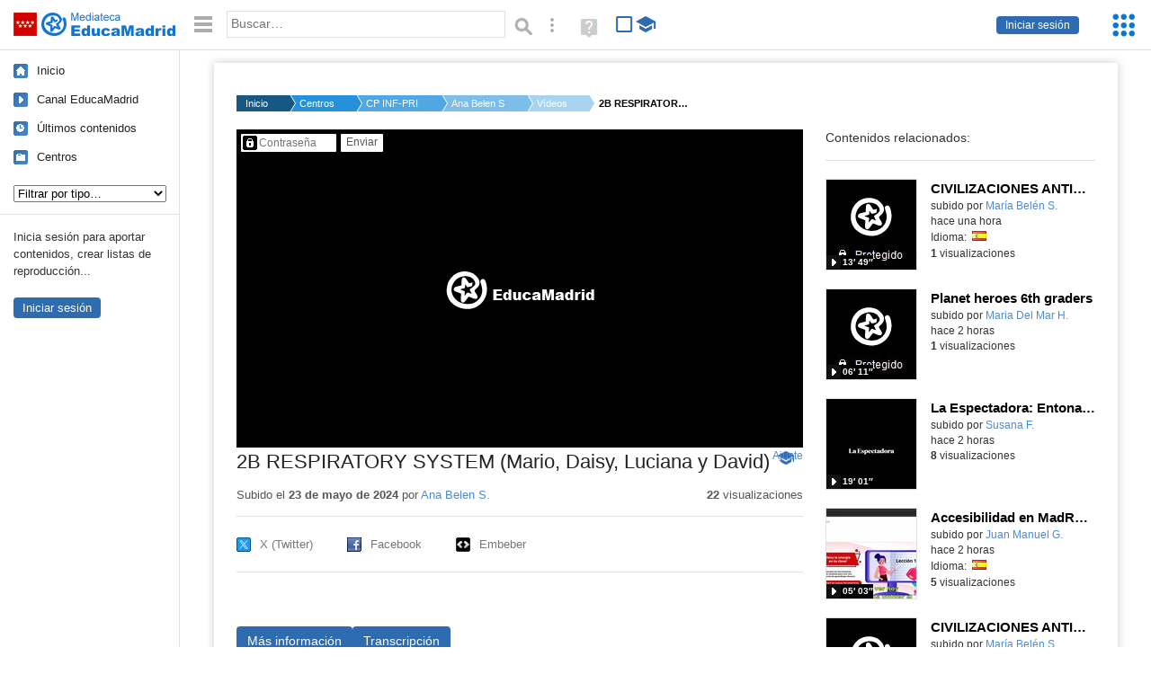

--- FILE ---
content_type: text/html; charset=UTF-8
request_url: https://mediateca.educa.madrid.org/video/oya25dyb8qz6hwgz
body_size: 42103
content:
<!DOCTYPE html>
<html lang="es">
<head><title>2B RESPIRATORY SYSTEM (Mario, Daisy, Luciana y David) | Mediateca de EducaMadrid</title>
<meta name="viewport" content="width=device-width, initial-scale=1" />
<link rel="shortcut icon" href="/favicon.ico" type="image/x-icon" />
<meta http-equiv="Content-Type" content="text/html; charset=UTF-8" />
<meta name="keywords" content="Vídeo, Ana Belen Santos Herráez" />

<link rel="start" href="/" title="Página principal" />
<link rel="index" href="/" title="Página principal" />
<!--[if lt IE 9]><script type="text/javascript" src="/js/html5.js"></script><![endif]-->
<link rel="stylesheet" type="text/css" href="/css/styles.css?v=110707012026" />
<!--[if lt IE 9]><link rel="stylesheet" type="text/css" href="/css/styles_ieLT9.css" /><![endif]-->
<script src="https://mediateca.educa.madrid.org/js/jquery-1.11.3.min.js"></script>
<script>var projectPath = '/'</script>
<script src="/js/common.js?v=110707012026"></script>
<link rel="canonical" href="https://mediateca.educa.madrid.org/video/oya25dyb8qz6hwgz" />
<link href="https://mediateca.educa.madrid.org/imagen.php?id=oya25dyb8qz6hwgz&m=0&ext=.jpg" rel="image_src" /><meta name="twitter:card" content="summary_large_image" />
<meta name="twitter:creator" content="@educamadrid" />
<meta property="og:url" content="https://mediateca.educa.madrid.org/video/oya25dyb8qz6hwgz" />
<meta property="og:title" content="2B RESPIRATORY SYSTEM (Mario, Daisy, Luciana y David) | Mediateca de EducaMadrid" />
<meta property="og:description" content="2B RESPIRATORY SYSTEM (Mario, Daisy, Luciana y David)" />
<meta property="og:image" content="https://mediateca.educa.madrid.org/imagen.php?id=oya25dyb8qz6hwgz&m=0&ext=.jpg" />

    </head>

</head>
<body class="play play-video"><script>EducaMadridHead.setBodyClass();</script>
	<div id="site">
		<p id="skipNav"><a href="#content" class="sr-av">Saltar navegación</a></p>
		<div id="header" class="autoclear">
			<p class="logo"><a href="/"><span class="sr-av">Mediateca de EducaMadrid</span></a></p>			
			<p class="links fs">
							<a href="#login" id="login-link" class="action fs" onclick="login.toggle();return false" hidden>Iniciar sesión</a>
				<script>
					(function() {
						function mostrarLogin() {
							var loginLink = document.getElementById("login-link");
							if (loginLink) {
								loginLink.hidden = false;
							}
						}

						if (document.readyState === "loading") {
							document.addEventListener("DOMContentLoaded", mostrarLogin);
						} else {
							mostrarLogin();
						}
					})();
				</script>
						</p>
									<div id="quick-browse">
				<form id="qb" action="/resultados" method="GET" onsubmit="return validation.search()">
				<div>
					<a href="#" id="nav-toggler" class="js-required hide" onclick="toggleNav(this);return false" title="Ocultar menú"><img src="/images/icons/menu.gif" width="22" height="22" alt="Menú" /></a>
					<label for="wb"><span class="sr-av">Palabra o frase: </span><input type="text" name="q" id="wb" title="Busca los t&eacute;rminos en todos los ficheros de la Mediateca" placeholder="Buscar&hellip;" value="" required /></label>
					<input type="image" name="submit" id="wb_submit" src="/images/icons/search.gif" alt="Buscar" />					
					<a href="/buscar" id="adv-search-link" class="fs" title="Búsqueda avanzada"><span class="sr-av">Búsqueda avanzada</span></a>
					<a href="/help/search.html" title="Ayuda para la búsqueda" id="search-help-link" target="_blank"><span class="sr-av">Ayuda (en ventana nueva)</span></a> 
				</div>
				</form>
				<div id="change-mode">		
					<form id="mediatecaModeForm" action="/video/oya25dyb8qz6hwgz" method="POST">
						<div>
																					<input type="hidden" name="mediatecaMode" value="normal" />
							<input type="image" class="educational-off" title="Activar el modo educativo (sólo contenidos educativos)" alt="Mostrando todos los contenidos. Haz clic para mostrar sólo contenidos educativos." src="/images/icons/search_all.png" />
													</div>
					</form>			
				</div>				
			</div>		
		</div>
		<div id="wrapper" class="autoclear">
			<div id="sidebar">
	<nav id="nav">
		<ul>			
			<li class="home"><a href="/">Inicio</a></li>
			<li class="canal-educamadrid"><a href="/usuario/educamadrid" title="Canal oficial de EducaMadrid">Canal EducaMadrid</a></li>
			<li class="last-contents"><a href="/resultados.php?ultimos=1">&Uacute;ltimos contenidos</a></li>			
				
			
			<li class="last-videos"><a href="/resultados.php?ultimos=1&amp;Type=1&amp;filters=false">Vídeos</a></li><li class="last-images"><a href="/resultados.php?ultimos=1&amp;Type=2&amp;filters=false">Imágenes</a></li><li class="last-audios"><a href="/resultados.php?ultimos=1&amp;Type=3&amp;filters=false">Audios</a></li><li class="d"><a href="/resultados.php?ultimos=1&amp;Type=8&amp;filters=false">Diseños 3D</a></li><li class="s"><a href="/resultados.php?ultimos=1&amp;Type=9&amp;filters=false">Scratch</a></li><li class="epub"><a href="/resultados.php?ultimos=1&amp;Type=11&amp;filters=false">Epub</a></li><li class="rutas"><a href="/resultados.php?ultimos=1&amp;Type=13&amp;filters=false">Rutas</a></li><li class="others"><a href="/resultados.php?ultimos=1&amp;Type=12&amp;filters=false">Documentos</a></li><li class="mapasmentales"><a href="/resultados.php?ultimos=1&amp;Type=14&amp;filters=false">Mapas mentales</a></li><li class="last-album"><a href="/resultados.php?ultimos=1&amp;Type=15&amp;filters=false">Álbumes</a></li><li class="last-codigos"><a href="/resultados.php?ultimos=1&amp;Type=16&amp;filters=false">Códigos</a></li><li class="last-videosinteractivos"><a href="/resultados.php?ultimos=1&amp;Type=17&amp;filters=false">Vídeos interactivos</a></li>		
			<li class="lists"><a href="/resultados.php?ultimos=1&amp;Type=4&amp;filters=false">Listas</a></li>
			<li class="cen"><a href="/centros">Centros</a></li>
					</ul>
	</nav>		<div class="block">
		<p>Inicia sesión para aportar contenidos, crear listas de reproducción...</p>
		<p><a href="#login" class="action" onclick="login.toggle();return false">Iniciar sesión</a></p>					
	</div>
	</div>
			<div id="content-wrapper">
						<div id="content" class="autoclear">
					    
			<div id="file-card">
				<ul class='breadcrumb'><li><a href='/'>Inicio</a></li><li><a href='/centros'>Centros</a></li><li><a href='/centro/cp.tolosalatour.madrid'>CP INF-PRI DOCTOR TOLOSA LATOUR</a></li><li><a href='/usuario/asantosherraez'>Ana Belen S.</a></li><li><a href='/usuario/asantosherraez/videos'>Vídeos</a></li><li><a href='#'>2B RESPIRATORY SYSTEM (Mario, Daisy, Luciana y David)</a></li></ul>	<div class="layout-2 autoclear">
		<div class="a">
		
		<form id="restrictedAccess" name="restrictedAccess" style="height:354px" method="POST">
			<div>
				<p>
					<label for="contentPassword" class="sr-av">Contenido protegido&hellip;</label>
					<input type="password" name="contentPassword" id="contentPassword" placeholder="Contraseña" />
					<input type="submit" value="Enviar" id="contentPasswordSubmit" />
					
				</p>
			</div>
		</form>
				<div class="desc">

								<h1>2B RESPIRATORY SYSTEM (Mario, Daisy, Luciana y David)<span class="educational"><span class="sr-av"> - Contenido educativo</span></span></h1>
				
												<span id="change-stretching" class="js-required"><a href="#change-stretching-options">Ajuste<span class="sr-av"> de pantalla</span></a></span>
				<div id="change-stretching-options">
					<p>El ajuste de pantalla se aprecia al ver el vídeo en <strong>pantalla completa</strong>. <span class="sr-av">Elige la presentación que más te guste:</span></p>
					<ul>
						<li><a href="#" class="stretching-uniform"><span>Uniforme</span></a></li>
						<li><a href="#" class="stretching-exactfit"><span>Exacto</span></a></li>
						<li><a href="#" class="stretching-fill"><span>Relleno</span></a></li>
						<li><a href="#" class="stretching-none"><span>Ninguno</span></a></li>
					</ul>
				</div>
				<script>stretching.init()</script>		
								<div id="file-main-actions">
					<p class="date">Subido el <strong>23 de mayo de 2024</strong> por <a href="/usuario/asantosherraez">Ana Belen S.</a></p>					<p class="view-no">
													<strong>22</strong> visualizaciones
											</p>
					<div class="interaction">	
												<ul class="actions-menu">
														<!--<li class="share"><a href="#share" onclick="fileCard.showTab('action-panel','share',this);return false" class="action-panel-link">Compartir</a></li>-->
														<li style="display:none;" class="geo"><a href="#geo" onclick="loadGoogleMap();fileCard.showTab('action-panel','geo',this);return false" class="action-panel-link">Ver en mapa</a></li>
													</ul>
					</div>
				</div>
												<div id="geo" class="js-hidden action-panel">
					<div id="map"></div>
										<script src="https://maps.googleapis.com/maps/api/js?v=3.exp&amp;sensor=false&amp;language=es&amp;key=AIzaSyBSl_RXDV0-O_lRIVSoWum4pyzEgE3L-L8"></script>
					<script>
						googleMapLoaded = false;
						function loadGoogleMap() {
							if (googleMapLoaded==true) return false;
							googleMapLoaded = true;
							var mapOptions = {
								zoom: 14,
								center: new google.maps.LatLng(,),
								mapTypeId: google.maps.MapTypeId.ROADMAP
							};
							map = new google.maps.Map(document.getElementById('map'),mapOptions);	
							var myLatlng = new google.maps.LatLng(,);
							var marker = new google.maps.Marker({
								map: map,
								position: myLatlng,
								icon: '/images/mapa/banderaV.gif'
							});
						}
						/*
						$(document).ready(function(){   
							//loadGoogleMap();
							$("#emphasized-menu a").eq(2).click(function(){ loadGoogleMap(); });
							$('#locate').click(function(){
								$('#relocateMap').fadeIn();
								return false;
							});
							googleMapLoaded = false;                            
						});
						*/
					</script>				
				</div><!-- /#geo -->
				
								<script>
					function toggleShareOptions(e) {
						var c = $('#share-content');
						if (e.className=="show") {
							e.className = "hide";
							c.show();
							$("#video-code").focus();
						} else {
							e.className = "show";
							c.hide();							
						}
					}
				</script>
				<div id="share">
					<div id="share-link" class="share-panel">	
									
						<ul id="social">
							<li class="twitter"><a href="https://twitter.com/intent/tweet?url=https://mediateca.educa.madrid.org/video/oya25dyb8qz6hwgz&amp;text=2B+RESPIRATORY+SYSTEM+%28Mario%2C+Daisy%2C+Luciana+y+David%29&amp;via=educamadrid" title="Compartir en X (Twitter)"><span>X (Twitter)</span></a></li>
							<li class="facebook"><a href="https://facebook.com/sharer.php?u=https://mediateca.educa.madrid.org/video/oya25dyb8qz6hwgz" title="Compartir en Facebook"><span>Facebook</span></a></li>
														<li class="embed"><a href="#share-content" onclick="toggleShareOptions(this);return false" class="show" title="Obtener código para embeber o incrustar"><span>Embeber</span></a></li>							
							
						</ul>

											</div>
										<div id="share-content" class="share-panel">
						<label for="video-code" id="option">
							<span class="sr-av">Insertar: </span>
							<textarea style="width: 100%; height: 38px;" name="video-code" id="video-code" rows="1" cols="10" class="auto-select" readonly="readonly">&lt;iframe src="https://mediateca.educa.madrid.org/video/oya25dyb8qz6hwgz/fs" width="420" height="315" frameborder="0" scrolling="no" style="border:0;overflow:hidden" allowfullscreen&gt;&lt;/iframe&gt;</textarea><script>var altVideoSize = { proportional : [420,236], normal : [420,315]}</script>							Copia el código <strong>(Ctrl+C)</strong> para insertarlo en tus páginas.							
						</label>
											</div>
				</div>
				
				<div id="file-summary"></div>			
				
				 <p class="js-required more-info"> 
											<div class="button-row">
							<a href="#file-details" onclick="fileCard.toggleMore(this);return false;" class="more">Más información</a>
																						<a href="#file-transcription" onclick="fileCard.toggleMore(this, 'transcription');return false;" class="more">Transcripción</a>
													</div>
						</p>
																			<div id="file-transcription" class="js-hidden">
								<p id="download-transcription"><a href="https://mediateca.educa.madrid.org/streaming.php?id=oya25dyb8qz6hwgz&subtitles=captions&ext=.srt" download="oya25dyb8qz6hwgz.srt" title="Descargar los subtítulos"><span class="sr-av">Descargar la transcripción</span></a></p>
								<div class="capitulo" style="cursor:pointer;">
            <div class="chapter-thumb" style="width:80px;height:45px;background:url('https://mediateca.educa.madrid.org/imagen.php?id=oya25dyb8qz6hwgz&type=7&m=0&ext=.jpg') no-repeat; background-position:-0px -0px; background-size:auto;vertical-align:middle;"></div>
            <div style="display: flex; flex-direction: column;">
                <span>Hello, my name is David Green.</span>
                <a href="#00:00:00" class="em-jwplayer-link">00:00:00</a>
            </div>
        </div>
<div class="capitulo" style="cursor:pointer;">
            <div class="chapter-thumb" style="width:80px;height:45px;background:url('https://mediateca.educa.madrid.org/imagen.php?id=oya25dyb8qz6hwgz&type=7&m=0&ext=.jpg') no-repeat; background-position:-480px -0px; background-size:auto;vertical-align:middle;"></div>
            <div style="display: flex; flex-direction: column;">
                <span>Hello, my name is Marlon.</span>
                <a href="#00:00:17" class="em-jwplayer-link">00:00:17</a>
            </div>
        </div>
<div class="capitulo" style="cursor:pointer;">
            <div class="chapter-thumb" style="width:80px;height:45px;background:url('https://mediateca.educa.madrid.org/imagen.php?id=oya25dyb8qz6hwgz&type=7&m=0&ext=.jpg') no-repeat; background-position:-600px -0px; background-size:auto;vertical-align:middle;"></div>
            <div style="display: flex; flex-direction: column;">
                <span>Hello, my name is Danny.</span>
                <a href="#00:00:20" class="em-jwplayer-link">00:00:20</a>
            </div>
        </div>
<div class="capitulo" style="cursor:pointer;">
            <div class="chapter-thumb" style="width:80px;height:45px;background:url('https://mediateca.educa.madrid.org/imagen.php?id=oya25dyb8qz6hwgz&type=7&m=0&ext=.jpg') no-repeat; background-position:-600px -0px; background-size:auto;vertical-align:middle;"></div>
            <div style="display: flex; flex-direction: column;">
                <span>Mouse eat shoes, tear food and dirt eat dirt, dirt, dirt, dirt, dirt, dirt, dirt, dirt, dirt, dirt, dirt, dirt, dirt, dirt, dirt, dirt, dirt, dirt, dirt, dirt, dirt, dirt, dirt, dirt, dirt, dirt, dirt, dirt, dirt, dirt, dirt, dirt, dirt, dirt, dirt, dirt, dirt, dirt, dirt, dirt, dirt, dirt, dirt, dirt, dirt, dirt, dirt, dirt, dirt, dirt, dirt, dirt, dirt, dirt, dirt, dirt, dirt, dirt, dirt, dirt, dirt, dirt, dirt, dirt, dirt, dirt, dirt, dirt, dirt, dirt, dirt, dirt, dirt, dirt, dirt, dirt, dirt, dirt, dirt, dirt, dirt, dirt, dirt, dirt, dirt, dirt, dirt, dirt, dirt, dirt, dirt, dirt, dirt, dirt, dirt, dirt, dirt, dirt, dirt, dirt, dirt, dirt, dirt, dirt, dirt, dirt, dirt,</span>
                <a href="#00:00:22" class="em-jwplayer-link">00:00:22</a>
            </div>
        </div>
<div class="capitulo" style="cursor:pointer;">
            <div class="chapter-thumb" style="width:80px;height:45px;background:url('https://mediateca.educa.madrid.org/imagen.php?id=oya25dyb8qz6hwgz&type=7&m=0&ext=.jpg') no-repeat; background-position:-480px -67px; background-size:auto;vertical-align:middle;"></div>
            <div style="display: flex; flex-direction: column;">
                <span>This is the respiratory system of the mouth, tongue, and lungs.</span>
                <a href="#00:00:55" class="em-jwplayer-link">00:00:55</a>
            </div>
        </div>

    <script>
        $(function() {
            $(".capitulo").on("click", function(e) {
                if ($(e.target).is("a")) e.preventDefault();

                var $link = $(this).find(".em-jwplayer-link").first();
                if (!$link.length) return;
                var time = $link.attr("href").substring(1);
                var parts = time.split(":").reverse();
                var seconds = 0;
                if (parts.length > 0) seconds += parseInt(parts[0] || 0, 10);
                if (parts.length > 1) seconds += parseInt(parts[1] || 0, 10) * 60;
                if (parts.length > 2) seconds += parseInt(parts[2] || 0, 10) * 3600;
                jwplayer().seek(seconds);
                jwplayer().play();
            });
        });
    </script>							</div>
						
				
				<div id="file-details" class="js-hidden">
					<dl>
						<dt>Subido por:</dt><dd><a href='/usuario/asantosherraez'>Ana Belen S.</a></dd><dt class='row'>Licencia:</dt><dd class='license'><span class='license license-7'>Todos los derechos reservados</span></dd><dt>Visualizaciones:</dt><dd>22</dd><dt>Fecha:</dt><dd>23 de mayo de 2024 - 13:45</dd><dt>Visibilidad: </dt><dd><div id='visibilidadtexto'>Clave</div></dd><dt>Centro: </dt><dd><a href='/centro/cp.tolosalatour.madrid'>CP INF-PRI DOCTOR TOLOSA LATOUR</a></dd><dt>Duraci&oacute;n:</dt><dd>01&prime; 12&Prime; </dd><dt>Relaci&oacute;n de aspecto:</dt><dd>1.78:1</dd><dt>Resoluci&oacute;n:</dt><dd>1920x1080 p&iacute;xeles</dd><dt>Tama&ntilde;o:</dt><dd>164.83 MBytes</dd>					
					</dl>				
				</div>
								
				<div id="same-author"><h2 class="tit">Del mismo autor&hellip;</h2><div id="results-sameAuthor"><ul class="files autoclear" id="type-1-list"><li class="file video-file pos-1 autoclear" ><a href="/video/7ar6ciobbhzpmr31"><div class="thumbnail-wrapper"><span class="educational"></span><img src="https://mediateca.educa.madrid.org/imagen.php?id=7ar6ciobbhzpmr31&amp;m=1&amp;type=1" alt="CIVILIZACIONES ANTIGUAS. BASTI"   style="z-index: 0; position: absolute; width:220px; height:auto;top:0px;clip: rect(0px, 220px, 110px, 0); " class="--thumbnail"   /></div><h2 class="truncate">CIVILIZACIONES ANTIGUAS. BASTI </h2></a><div class="file-details"><span class="educational sr-av">Contenido educativo.</span> <span class="by">subido por <a href="/usuario/msanmartinhorcajo/videos" class="author">María Belén S.</a> </span><span class="size truncate"> 13&prime; 49&Prime;</span><span class="sr-av"> - </span><span class="date">hace una hora</span><span class="sep"> - </span><span class="file-lang"><strong class="sr-av">Idioma:</strong> <span class="lang"><img src="/images/lang/es.gif" width="16" height="11" alt="español (o castellano)" title="Idioma: español (o castellano)" /> </span></span><span class="sep"> - </span><span class="file-views"><strong>1</strong> visualizaciones</span></div></li><li class="file video-file pos-2 autoclear" ><a href="/video/eblg83ly997xa1mh"><div class="thumbnail-wrapper"><span class="educational"></span><img src="https://mediateca.educa.madrid.org/imagen.php?id=eblg83ly997xa1mh&amp;m=1&amp;type=1" alt="Planet heroes 6th graders"   style="z-index: 0; position: absolute; width:220px; height:auto;top:0px;clip: rect(0px, 220px, 110px, 0); " class="--thumbnail"   /></div><h2 class="truncate">Planet heroes 6th graders </h2></a><div class="file-details"><span class="educational sr-av">Contenido educativo.</span> <span class="by">subido por <a href="/usuario/mdmhm3/videos" class="author">Maria Del Mar H.</a> </span><span class="size truncate"> 06&prime; 11&Prime;</span><span class="sr-av"> - </span><span class="date">hace 2 horas</span><span class="sep"> - </span><span class="file-views"><strong>1</strong> visualizaciones</span></div></li><li class="file video-file pos-3 autoclear" ><a href="/video/2ldicnogv6whw9ac"><div class="thumbnail-wrapper"><span class="educational"></span><img src="https://mediateca.educa.madrid.org/imagen.php?id=2ldicnogv6whw9ac&amp;m=1&amp;type=1" alt="La Espectadora: Entonación. <span class=&quot;educational&quot; title=&quot;Contenido educativo&quot;><span class=&quot;sr-av&quot;> - Contenido educativo</span></span>"   style="z-index: 0; position: absolute; width:220px; height:auto;top:0px;clip: rect(0px, 220px, 110px, 0); " class="--thumbnail"   /></div><h2 class="truncate">La Espectadora: Entonación. <span class="educational" title="Contenido educativo"><span class="sr-av"> - Contenido educativo</span></span> </h2></a><div class="file-details"><span class="educational sr-av">Contenido educativo.</span> <span class="by">subido por <a href="/usuario/susana.figueroa/videos" class="author">Susana F.</a> </span><span class="size truncate"> 19&prime; 01&Prime;</span><span class="sr-av"> - </span><span class="date">hace 2 horas</span><span class="sep"> - </span><span class="file-views"><strong>8</strong> visualizaciones</span></div></li><li class="file video-file pos-4 autoclear" ><a href="/video/wrlchdzzvzkin9m8"><div class="thumbnail-wrapper"><img src="https://mediateca.educa.madrid.org/imagen.php?id=wrlchdzzvzkin9m8&amp;m=1&amp;type=1" alt="Accesibilidad en MadREAD"   style="z-index: 0; position: absolute; width:220px; height:auto;top:0px;clip: rect(0px, 220px, 110px, 0); " class="--thumbnail"   /></div><h2 class="truncate">Accesibilidad en MadREAD </h2></a><div class="file-details"><span class="by">subido por <a href="/usuario/juan.gigorro/videos" class="author">Juan Manuel G.</a> </span><span class="size truncate"> 05&prime; 03&Prime;</span><span class="sr-av"> - </span><span class="date">hace 2 horas</span><span class="sep"> - </span><span class="file-lang"><strong class="sr-av">Idioma:</strong> <span class="lang"><img src="/images/lang/es.gif" width="16" height="11" alt="español (o castellano)" title="Idioma: español (o castellano)" /> </span></span><span class="sep"> - </span><span class="file-views"><strong>5</strong> visualizaciones</span></div></li><li class="file video-file pos-1 autoclear" ><a href="/video/9kv13pis9vhkpsy8"><div class="thumbnail-wrapper"><span class="educational"></span><img src="https://mediateca.educa.madrid.org/imagen.php?id=9kv13pis9vhkpsy8&amp;m=1&amp;type=1" alt="CIVILIZACIONES ANTIGUAS. ANAS"   style="z-index: 0; position: absolute; width:220px; height:auto;top:0px;clip: rect(0px, 220px, 110px, 0); " class="--thumbnail"   /></div><h2 class="truncate">CIVILIZACIONES ANTIGUAS. ANAS </h2></a><div class="file-details"><span class="educational sr-av">Contenido educativo.</span> <span class="by">subido por <a href="/usuario/msanmartinhorcajo/videos" class="author">María Belén S.</a> </span><span class="size truncate"> 08&prime; 04&Prime;</span><span class="sr-av"> - </span><span class="date">hace 4 horas</span><span class="sep"> - </span><span class="file-views"><strong>2</strong> visualizaciones</span></div></li><li class="file video-file pos-2 autoclear" ><a href="/video/keho48vrj56zg1w9"><div class="thumbnail-wrapper"><span class="educational"></span><img src="https://mediateca.educa.madrid.org/imagen.php?id=keho48vrj56zg1w9&amp;m=1&amp;type=1" alt="VIDEO PRESENTACIÓN APE"   style="z-index: 0; position: absolute; width:220px; height:auto;top:0px;clip: rect(0px, 220px, 110px, 0); " class="--thumbnail"   /></div><h2 class="truncate">VIDEO PRESENTACIÓN APE </h2></a><div class="file-details"><span class="educational sr-av">Contenido educativo.</span> <span class="by">subido por <a href="/usuario/emprende.ies.benjaminrua.mostoles/videos" class="author"> Emprende ies benjaminrua mostoles</a> </span><span class="size truncate"> 00&prime; 49&Prime;</span><span class="sr-av"> - </span><span class="date">hace 6 horas</span><span class="sep"> - </span><span class="file-views"><strong>20</strong> visualizaciones</span></div></li><li class="file video-file pos-3 autoclear" ><a href="/video/vdi4fhhg77i2sgmt"><div class="thumbnail-wrapper"><span class="educational"></span><img src="https://mediateca.educa.madrid.org/imagen.php?id=vdi4fhhg77i2sgmt&amp;m=1&amp;type=1" alt="VIDEO DIA DE LA PAZ 2026"   style="z-index: 0; position: absolute; width:220px; height:auto;top:0px;clip: rect(0px, 220px, 110px, 0); " class="--thumbnail"   /></div><h2 class="truncate">VIDEO DIA DE LA PAZ 2026 </h2></a><div class="file-details"><span class="educational sr-av">Contenido educativo.</span> <span class="by">subido por <a href="/usuario/maria.yebenes/videos" class="author">M.jesus Y.</a> </span><span class="size truncate"> 04&prime; 15&Prime;</span><span class="sr-av"> - </span><span class="date">hace 7 horas</span><span class="sep"> - </span><span class="file-views"><strong>12</strong> visualizaciones</span></div></li></ul></div><div id="pagination" class="autoclear"><p> <a href="./resultados" id="next" onclick="pagination.getMore(this,2,'results-sameAuthor');return false">Más resultados</a></p></div></div><p style="text-align:center;"><a href="/usuario/asantosherraez/videos" class="action">Ver más del mismo autor</a></p>			</div>
		</div>
		<aside class="b">
			<div id="side-results"><ul class="side-files autoclear" id="type-1-list"><li class="file video-file pos-1 autoclear" ><a href="/video/7ar6ciobbhzpmr31"><div class="thumbnail-wrapper"><span class="educational"></span><img src="https://mediateca.educa.madrid.org/imagen.php?id=7ar6ciobbhzpmr31&amp;m=1&amp;type=1" alt="CIVILIZACIONES ANTIGUAS. BASTI"   style="z-index: 0; position: absolute; width:220px; height:auto;left:-60px;top:0px;clip: rect(0px, 220px, 110px, 0); " class="--thumbnail"   /></div><h2 class="truncate">CIVILIZACIONES ANTIGUAS. BASTI </h2></a><div class="file-details"><span class="educational sr-av">Contenido educativo.</span> <span class="by">subido por <a href="/usuario/msanmartinhorcajo/videos" class="author">María Belén S.</a> </span><span class="size truncate"> 13&prime; 49&Prime;</span><span class="sr-av"> - </span><br/><span class="date">hace una hora</span><span class="sep"> - </span><span class="file-lang"><strong class="sr-av">Idioma:</strong> <span class="lang"><img src="/images/lang/es.gif" width="16" height="11" alt="español (o castellano)" title="Idioma: español (o castellano)" /> </span></span><span class="sep"> - </span><span class="file-views"><strong>1</strong> visualizaciones</span></div></li><li class="file video-file pos-2 autoclear" ><a href="/video/eblg83ly997xa1mh"><div class="thumbnail-wrapper"><span class="educational"></span><img src="https://mediateca.educa.madrid.org/imagen.php?id=eblg83ly997xa1mh&amp;m=1&amp;type=1" alt="Planet heroes 6th graders"   style="z-index: 0; position: absolute; width:220px; height:auto;left:-60px;top:0px;clip: rect(0px, 220px, 110px, 0); " class="--thumbnail"   /></div><h2 class="truncate">Planet heroes 6th graders </h2></a><div class="file-details"><span class="educational sr-av">Contenido educativo.</span> <span class="by">subido por <a href="/usuario/mdmhm3/videos" class="author">Maria Del Mar H.</a> </span><span class="size truncate"> 06&prime; 11&Prime;</span><span class="sr-av"> - </span><br/><span class="date">hace 2 horas</span><span class="sep"> - </span><br/><span class="file-views"><strong>1</strong> visualizaciones</span></div></li><li class="file video-file pos-3 autoclear" ><a href="/video/2ldicnogv6whw9ac"><div class="thumbnail-wrapper"><span class="educational"></span><img src="https://mediateca.educa.madrid.org/imagen.php?id=2ldicnogv6whw9ac&amp;m=1&amp;type=1" alt="La Espectadora: Entonación. <span class=&quot;educational&quot; title=&quot;Contenido educativo&quot;><span class=&quot;sr-av&quot;> - Contenido educativo</span></span>"   style="z-index: 0; position: absolute; width:220px; height:auto;left:-60px;top:0px;clip: rect(0px, 220px, 110px, 0); " class="--thumbnail"   /></div><h2 class="truncate">La Espectadora: Entonación. <span class="educational" title="Contenido educativo"><span class="sr-av"> - Contenido educativo</span></span> </h2></a><div class="file-details"><span class="educational sr-av">Contenido educativo.</span> <span class="by">subido por <a href="/usuario/susana.figueroa/videos" class="author">Susana F.</a> </span><span class="size truncate"> 19&prime; 01&Prime;</span><span class="sr-av"> - </span><br/><span class="date">hace 2 horas</span><span class="sep"> - </span><br/><span class="file-views"><strong>8</strong> visualizaciones</span></div></li><li class="file video-file pos-4 autoclear" ><a href="/video/wrlchdzzvzkin9m8"><div class="thumbnail-wrapper"><img src="https://mediateca.educa.madrid.org/imagen.php?id=wrlchdzzvzkin9m8&amp;m=1&amp;type=1" alt="Accesibilidad en MadREAD"   style="z-index: 0; position: absolute; width:220px; height:auto;left:-60px;top:0px;clip: rect(0px, 220px, 110px, 0); " class="--thumbnail"   /></div><h2 class="truncate">Accesibilidad en MadREAD </h2></a><div class="file-details"><span class="by">subido por <a href="/usuario/juan.gigorro/videos" class="author">Juan Manuel G.</a> </span><span class="size truncate"> 05&prime; 03&Prime;</span><span class="sr-av"> - </span><br/><span class="date">hace 2 horas</span><span class="sep"> - </span><span class="file-lang"><strong class="sr-av">Idioma:</strong> <span class="lang"><img src="/images/lang/es.gif" width="16" height="11" alt="español (o castellano)" title="Idioma: español (o castellano)" /> </span></span><span class="sep"> - </span><span class="file-views"><strong>5</strong> visualizaciones</span></div></li><li class="file video-file pos-1 autoclear" ><a href="/video/9kv13pis9vhkpsy8"><div class="thumbnail-wrapper"><span class="educational"></span><img src="https://mediateca.educa.madrid.org/imagen.php?id=9kv13pis9vhkpsy8&amp;m=1&amp;type=1" alt="CIVILIZACIONES ANTIGUAS. ANAS"   style="z-index: 0; position: absolute; width:220px; height:auto;left:-60px;top:0px;clip: rect(0px, 220px, 110px, 0); " class="--thumbnail"   /></div><h2 class="truncate">CIVILIZACIONES ANTIGUAS. ANAS </h2></a><div class="file-details"><span class="educational sr-av">Contenido educativo.</span> <span class="by">subido por <a href="/usuario/msanmartinhorcajo/videos" class="author">María Belén S.</a> </span><span class="size truncate"> 08&prime; 04&Prime;</span><span class="sr-av"> - </span><br/><span class="date">hace 4 horas</span><span class="sep"> - </span><br/><span class="file-views"><strong>2</strong> visualizaciones</span></div></li><li class="file video-file pos-2 autoclear" ><a href="/video/keho48vrj56zg1w9"><div class="thumbnail-wrapper"><span class="educational"></span><img src="https://mediateca.educa.madrid.org/imagen.php?id=keho48vrj56zg1w9&amp;m=1&amp;type=1" alt="VIDEO PRESENTACIÓN APE"   style="z-index: 0; position: absolute; width:220px; height:auto;left:-60px;top:0px;clip: rect(0px, 220px, 110px, 0); " class="--thumbnail"   /></div><h2 class="truncate">VIDEO PRESENTACIÓN APE </h2></a><div class="file-details"><span class="educational sr-av">Contenido educativo.</span> <span class="by">subido por <a href="/usuario/emprende.ies.benjaminrua.mostoles/videos" class="author"> Emprende ies benjaminrua mostoles</a> </span><span class="size truncate"> 00&prime; 49&Prime;</span><span class="sr-av"> - </span><br/><span class="date">hace 6 horas</span><span class="sep"> - </span><br/><span class="file-views"><strong>20</strong> visualizaciones</span></div></li><li class="file video-file pos-3 autoclear" ><a href="/video/vdi4fhhg77i2sgmt"><div class="thumbnail-wrapper"><span class="educational"></span><img src="https://mediateca.educa.madrid.org/imagen.php?id=vdi4fhhg77i2sgmt&amp;m=1&amp;type=1" alt="VIDEO DIA DE LA PAZ 2026"   style="z-index: 0; position: absolute; width:220px; height:auto;left:-60px;top:0px;clip: rect(0px, 220px, 110px, 0); " class="--thumbnail"   /></div><h2 class="truncate">VIDEO DIA DE LA PAZ 2026 </h2></a><div class="file-details"><span class="educational sr-av">Contenido educativo.</span> <span class="by">subido por <a href="/usuario/maria.yebenes/videos" class="author">M.jesus Y.</a> </span><span class="size truncate"> 04&prime; 15&Prime;</span><span class="sr-av"> - </span><br/><span class="date">hace 7 horas</span><span class="sep"> - </span><br/><span class="file-views"><strong>12</strong> visualizaciones</span></div></li><li class="file video-file pos-4 autoclear" ><a href="/video/taekkkl7oup953zq"><div class="thumbnail-wrapper"><span class="educational"></span><img src="https://mediateca.educa.madrid.org/imagen.php?id=taekkkl7oup953zq&amp;m=1&amp;type=1" alt="Día de la paz 2026"   style="z-index: 0; position: absolute; width:220px; height:auto;left:-60px;top:0px;clip: rect(0px, 220px, 110px, 0); " class="--thumbnail"   /></div><h2 class="truncate">Día de la paz 2026 </h2></a><div class="file-details"><span class="educational sr-av">Contenido educativo.</span> <span class="by">subido por <a href="/usuario/nraposo/videos" class="author">Natalia R.</a> </span><span class="size truncate"> 02&prime; 22&Prime;</span><span class="sr-av"> - </span><br/><span class="date">hace 7 horas</span><span class="sep"> - </span><br/><span class="file-views"><strong>2</strong> visualizaciones</span></div></li><li class="file video-file pos-1 autoclear" ><a href="/video/tj2fln83vni7vqm6"><div class="thumbnail-wrapper"><span class="educational"></span><img src="https://mediateca.educa.madrid.org/imagen.php?id=tj2fln83vni7vqm6&amp;m=1&amp;type=1" alt="DIA DE LA PAZ GLORIA FUERTES 4ºA AMA Y ENSANCHA EL ALMA"   style="z-index: 0; position: absolute; width:220px; height:auto;left:-60px;top:0px;clip: rect(0px, 220px, 110px, 0); " class="--thumbnail"   /></div><h2 class="truncate">DIA DE LA PAZ GLORIA FUERTES 4ºA AMA Y ENSANCHA EL ALMA </h2></a><div class="file-details"><span class="educational sr-av">Contenido educativo.</span> <span class="by">subido por <a href="/usuario/eduardo.ruiz/videos" class="author">Eduardo R.</a> </span><span class="size truncate"> 01&prime; 0&Prime;</span><span class="sr-av"> - </span><br/><span class="date">hace 7 horas</span><span class="sep"> - </span><br/><span class="file-views"><strong>15</strong> visualizaciones</span></div></li><li class="file video-file pos-2 autoclear" ><a href="/video/gycijb2sgumtgej1"><div class="thumbnail-wrapper"><span class="educational"></span><img src="https://mediateca.educa.madrid.org/imagen.php?id=gycijb2sgumtgej1&amp;m=1&amp;type=1" alt="AMA Y ENSANCHA EL ALMA GLORIA FUERTES 4ºB"   style="z-index: 0; position: absolute; width:220px; height:auto;left:-60px;top:0px;clip: rect(0px, 220px, 110px, 0); " class="--thumbnail"   /></div><h2 class="truncate">AMA Y ENSANCHA EL ALMA GLORIA FUERTES 4ºB </h2></a><div class="file-details"><span class="educational sr-av">Contenido educativo.</span> <span class="by">subido por <a href="/usuario/eduardo.ruiz/videos" class="author">Eduardo R.</a> </span><span class="size truncate"> 01&prime; 07&Prime;</span><span class="sr-av"> - </span><br/><span class="date">hace 7 horas</span><span class="sep"> - </span><br/><span class="file-views"><strong>5</strong> visualizaciones</span></div></li><li class="file video-file pos-3 autoclear" ><a href="/video/un2e6kublqdbs1tn"><div class="thumbnail-wrapper"><img src="https://mediateca.educa.madrid.org/imagen.php?id=un2e6kublqdbs1tn&amp;m=1&amp;type=1" alt="CARNAVAL 2025"   style="z-index: 0; position: absolute; width:220px; height:auto;left:-60px;top:0px;clip: rect(0px, 220px, 110px, 0); " class="--thumbnail"   /></div><h2 class="truncate">CARNAVAL 2025 </h2></a><div class="file-details"><span class="by">subido por <a href="/usuario/sandra.carreno/videos" class="author">Sandra C.</a> </span><span class="size truncate"> 02&prime; 38&Prime;</span><span class="sr-av"> - </span><br/><span class="date">hace 8 horas</span><span class="sep"> - </span><span class="file-lang"><strong class="sr-av">Idioma:</strong> <span class="lang"><img src="/images/lang/es.gif" width="16" height="11" alt="español (o castellano)" title="Idioma: español (o castellano)" /> </span></span><span class="sep"> - </span><span class="file-views"><strong>2</strong> visualizaciones</span></div></li><li class="file video-file pos-4 autoclear" ><a href="/video/vb7bokmwf1bbnef8"><div class="thumbnail-wrapper"><span class="educational"></span><img src="https://mediateca.educa.madrid.org/imagen.php?id=vb7bokmwf1bbnef8&amp;m=1&amp;type=1" alt="2º PAZ Y NO VIOLENCIA ESCOLAR 2026"   style="z-index: 0; position: absolute; width:220px; height:auto;left:-60px;top:0px;clip: rect(0px, 220px, 110px, 0); " class="--thumbnail"   /></div><h2 class="truncate">2º PAZ Y NO VIOLENCIA ESCOLAR 2026 </h2></a><div class="file-details"><span class="educational sr-av">Contenido educativo.</span> <span class="by">subido por <a href="/usuario/nuria.garcia1/videos" class="author">Nuria G.</a> </span><span class="size truncate"> 05&prime; 21&Prime;</span><span class="sr-av"> - </span><br/><span class="date">hace 8 horas</span><span class="sep"> - </span><span class="file-lang"><strong class="sr-av">Idioma:</strong> <span class="lang"><img src="/images/lang/es.gif" width="16" height="11" alt="español (o castellano)" title="Idioma: español (o castellano)" /> </span></span><span class="sep"> - </span><span class="file-views"><strong>4</strong> visualizaciones</span></div></li><li class="file video-file pos-1 autoclear" ><a href="/video/jkrb9x4vkp37gdfx"><div class="thumbnail-wrapper"><img src="https://mediateca.educa.madrid.org/imagen.php?id=jkrb9x4vkp37gdfx&amp;m=1&amp;type=1" alt="DIA DE LA PAZ 2026"   style="z-index: 0; position: absolute; width:220px; height:auto;left:-60px;top:0px;clip: rect(0px, 220px, 110px, 0); " class="--thumbnail"   /></div><h2 class="truncate">DIA DE LA PAZ 2026 </h2></a><div class="file-details"><span class="by">subido por <a href="/usuario/sandra.carreno/videos" class="author">Sandra C.</a> </span><span class="size truncate"> 03&prime; 42&Prime;</span><span class="sr-av"> - </span><br/><span class="date">hace 9 horas</span><span class="sep"> - </span><span class="file-lang"><strong class="sr-av">Idioma:</strong> <span class="lang"><img src="/images/lang/es.gif" width="16" height="11" alt="español (o castellano)" title="Idioma: español (o castellano)" /> </span></span><span class="sep"> - </span><span class="file-views"><strong>32</strong> visualizaciones</span></div></li></ul></div>	
		</aside>		
		<script>
   /* VOTACION */ 
		$(function(){
		$(".stars-16").children("li").hover(function() 
			{ 
				$(this).parent().children("li").css('background-position','0 0'); 
				var a=$(this).parent().children("li").index($(this));
				if (!$(this).hasClass("voted")) $(this).parent().children("li").slice(0,a+1).css('background-position','0 -15px')
			},function() { $(this).parent().children("li").css('background-position','0 0'); });		
		
		/* click */
		$(".stars").children("li:not(.voted)").click(function() 
		{ 
			if (!$(this).hasClass("voted")) 
			{
				var li=$(this);
				var ul=$(this).closest("ul");
				
				var txt=ul.find("span").data("txtoriginal");
				var id=ul.data("id");
				var valor=li.data("vote");
				$(".voted_percent").css("width",100/5*valor+"%");
				
				$.getJSON( "/ajax.php", { id_content: id, voto: valor } )
				.done(function( json ) 
				{
					/* mostramos mensaje */
					ul.find("span").html(json.estado);
					/* actualizamos data */
					$("#resumenvotos").html(Math.round(json.value)+" sobre 5 basada en "+json.votes+" votos. <strong>Su voto ha sido recogido.</strong>");
					ul.find("span").data("txtoriginal",Math.round(json.value)+" sobre 5 basada en "+json.votes+" votos.");
					ul.addClass("ul_voted");
					ul.children("li").addClass("voted");
					/* cambiamos tamaño del div */
					var maximo_posible=5*json.votes;
					var porciento=json.suma*100/maximo_posible;
					porciento=porciento.toFixed(2);
					// var txt=ul.find(".voted_percent").css("width",porciento+"%");
					setTimeout(function() { ul.find("span").html(ul.find("span").data("txtoriginal")); }, 3000);
					// $( "voted_percent votes-16" ).width(porciento + '%')					
				})
				.fail(function( jqxhr, textStatus, error ) {
					var err = textStatus + ', ' + error;
					ul.find("span").text(err);
				});
			}
		});
	});	
	/* VOTACION */
	</script>
	</div>
	
			</div>
				
		<script>if (inIframe()) $('.maximized').css('background', '#FFF');</script>
			</div><!-- /#content -->
		<hr />
		<div id="emCommonFooter">
			<div class="content-wrapper">
				<p><a href="https://www.educa2.madrid.org/educamadrid/"><strong>EducaMadrid</strong></a>, Plataforma Educativa de la <a href="https://www.comunidad.madrid">Comunidad de Madrid</a></p>
			</div>
		</div>		
		<div id="footer">
			<ul>
				<li><a href="/accesibilidad">Accesibilidad</a></li>
				<li><a href="/mapa-web">Mapa<span class="hr-only"> web</span></a></li>
				<li><a href="/aviso-legal">Aviso<span class="hr-only"> legal</span></a></li>
				<li><a href="/contacto" rel="nofollow" id="contact-link">Contacto</a></li>
			</ul>
		</div>		
		</div><!-- /#content-wrapper -->
	</div><!-- /#wrapper -->
</div>
<div id="login" class="js-hidden">
	<div id="login-w">
		<form action='https://mediateca.educa.madrid.org/video/oya25dyb8qz6hwgz' method='post' id="login-form">
			<p><label for="nombreuser"><span>Usuario: </span><input type='text' size='15' maxlength='100' name='user' id='nombreuser' /></label></p>
			<p><label for="passuser"><span>Contrase&ntilde;a: </span><input type='password' size='15' maxlength='50' name='pass' id="passuser" /></label></p>
			<p class="submit">
				<input type="submit" name="enter" id="enter" value="Acceder" />
				<input type="button" name="doNotEnter" id="doNotEnter" value="Cancelar" onclick="login.toggle()" class="js-required" />
			</p>
		</form>
		<p id="who"><a href="http://www.educa2.madrid.org/educamadrid/" target="_blank">Plataforma Educativa EducaMadrid</a></p>
	</div>
</div>
<script>domIsLoaded()</script></body></html>